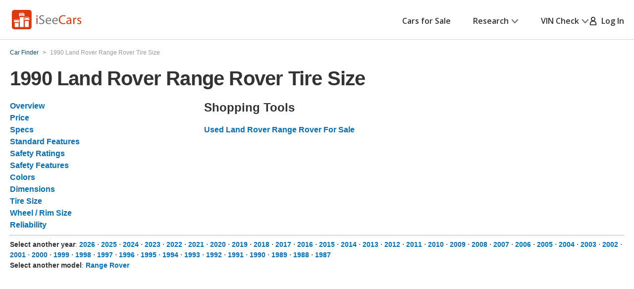

--- FILE ---
content_type: text/xml
request_url: https://sts.us-east-1.amazonaws.com/
body_size: 2066
content:
<AssumeRoleWithWebIdentityResponse xmlns="https://sts.amazonaws.com/doc/2011-06-15/">
  <AssumeRoleWithWebIdentityResult>
    <Audience>us-east-1:5b3bdc73-95c4-4d98-9c6d-d8827c9cc4e2</Audience>
    <AssumedRoleUser>
      <AssumedRoleId>AROAQIC2LZDDJOHMGZG6O:cwr</AssumedRoleId>
      <Arn>arn:aws:sts::017369385158:assumed-role/RUM-Monitor-us-east-1-017369385158-2222005809361-Unauth/cwr</Arn>
    </AssumedRoleUser>
    <Provider>cognito-identity.amazonaws.com</Provider>
    <Credentials>
      <AccessKeyId>ASIAQIC2LZDDLBXDJOLS</AccessKeyId>
      <SecretAccessKey>gQTI41BGGP7cmHF2IYWh3m7m7dbr3ufFvGUzqrF0</SecretAccessKey>
      <SessionToken>IQoJb3JpZ2luX2VjEMf//////////wEaCXVzLWVhc3QtMSJIMEYCIQC5MNq5PZMhd9dclpdARasro2vDwDhDKD57z6JRRQKHmQIhAJ6nhnyIVDCsr/Z5sqYfVmsqdtlLumaJAPL4dstqSm2jKo8DCJD//////////wEQABoMMDE3MzY5Mzg1MTU4Igx6lcBcTKj0+BFcYzYq4wKlVPjUrQn+B5B6GjbBlVpP01T+hN4L3I898y6fz6hr87pxRD/YHt2SrkhxeIG7001Ivz7JRzjeG3T8GIZE+pEzbokIH4QSedVd2MX+oKYBbu+an4LTCvusisxwPtRIE2xKKhUThcWgIeJYN3fSgaNUnjkfzuyzLxgRX4v4T8I4AsPUVG7zt14zgmBFwg2cD85JhMoj5SdBJxm2YSkvCb229UWQb6QpwLofbdRp/RHofqYDzvHa/tzRgBaKdyFcMR+BULVOuDrSFblSOXTQxSSoFoM1L857xvygmpU9EMzbKF2Tq3HKUJKDAZL0MRuEDKRZxE64GamBnZxe153hxiB6FQufW2HK/MJTk1j8QimszVHVvBmudGSNuB0QRVfZry+HsmAjvUuJ6TJ9PVDY8Pxj0EA7r9hjKC285hH5PnBmWop/fAZR3HNUJYhGtEiWGCyz+Mo1x3T4Rdil6UqHjZBQaS+9MKykt8sGOoQCSheG5z9pPonw9QXwMbdOSobpLqPx9d70vye+9gte12PmfduqC5X+IqqJR9VY2wp/d8FTp2NFdUsFc2IX5aX3a1ptMiNYpEvVm1sPttZo/PBQcfE+zxxR0yUQOuesI0GOMqL511AKYNcUZm8xKZkYS1ITzf7jwP90TKqstU/W2pHkPCXZtcJLSe/ekLp0pxiNBUvxABZ/95YrJzomjRvOlmtj95XDsUQ/77XqA0vXEY9nZV3UMQE/q45EoEGyTPsJeUIWf/l0eI9aSbSAfcFoDt4lALPgLTGVKSpenR+FMsQpJqtyzWZbsC1vIMb1Lrs8+cZjYQcTgr5VV3LMNGuMCzQBg7E=</SessionToken>
      <Expiration>2026-01-19T07:41:48Z</Expiration>
    </Credentials>
    <SubjectFromWebIdentityToken>us-east-1:040b4bc8-c6ce-ca1e-28d3-a2feabf0a2c2</SubjectFromWebIdentityToken>
  </AssumeRoleWithWebIdentityResult>
  <ResponseMetadata>
    <RequestId>958b32d4-db51-4048-be77-3a7640ceb246</RequestId>
  </ResponseMetadata>
</AssumeRoleWithWebIdentityResponse>
